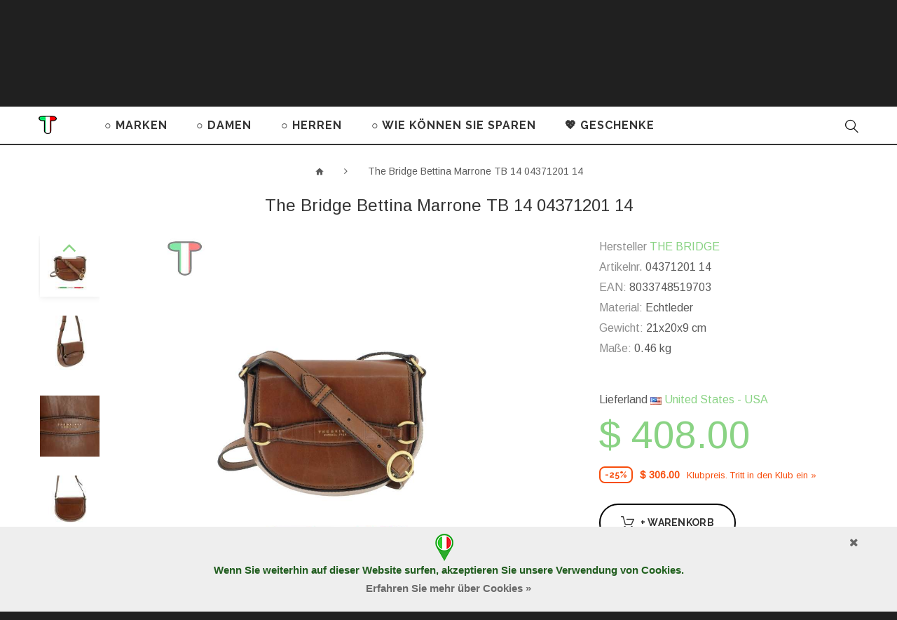

--- FILE ---
content_type: text/html; charset=utf-8
request_url: https://tutitalia.de/The_Bridge_Bettina_Marrone_TB_14_04371201_14
body_size: 18442
content:
<!DOCTYPE html>
<!--[if IE]><![endif]-->
<!--[if IE 8 ]><html dir="ltr" lang="de" class="ie8"><![endif]-->
<!--[if IE 9 ]><html dir="ltr" lang="de" class="ie9"><![endif]-->
<!--[if (gt IE 9)|!(IE)]><!-->
<html dir=ltr lang=de class="">
<!--<![endif]-->
<head>
<meta charset=UTF-8 />
<meta name=viewport content="width=device-width, initial-scale=1">
<meta name=p:domain_verify content=9f8ab33e391949b5a9904716c601a816 />
<meta http-equiv=X-UA-Compatible content="IE=edge">
<title>The Bridge Bettina Marrone TB 14 04371201 14 Schultertasche | TutITALIA</title>
<base href="https://tutitalia.de/"/>
<meta name=description content="Kaufen Sie online echte Schultertasche The Bridge Bettina Marrone TB 14 04371201 14 mit einem Rabatt | Kostenloser Versand, 2 Jahre Garantie"/>
<meta property=og:description content="The Bridge Bettina Marrone TB 14 04371201 14. Hersteller: Il Ponte Pelletteria S.p.A Funktionalität: Schultertasche Material: Echtleder Farbe: braun Garantie 2 Jahre Gewicht: 21x20x9 cm. Maße: 0.46 kg."/>
<meta property=og:image content="/image/cache/tutitalia/7a45ec04124696d1cce0059a97db49e9.jpg"/>
<link rel=alternate hreflang=de href="https://tutitalia.de/The_Bridge_Bettina_Marrone_TB_14_04371201_14"/>
<link rel=alternate hreflang=fr href="https://tutitalia.fr/The_Bridge_Bettina_Marrone_TB_14_04371201_14"/>
<link rel=alternate hreflang=it href="https://tutitalia.it/The_Bridge_Bettina_Marrone_TB_14_04371201_14"/>
<link rel=alternate hreflang=ru href="https://tutitalia.ru/The_Bridge_Bettina_Marrone_TB_14_04371201_14"/>
<link rel=alternate hreflang=en href="https://igetabrand.com/The_Bridge_Bettina_Marrone_TB_14_04371201_14"/>
<link rel=alternate hreflang=en href="https://tutitalia.com/The_Bridge_Bettina_Marrone_TB_14_04371201_14"/>
<link href="//fonts.googleapis.com/css?family=Arimo|Raleway:400,700&subset=latin,cyrillic&display=swap" rel=stylesheet type="text/css" media=screen>
<link rel=preload href="/catalog/view/theme/theme694/fonts/material-design.woff" as=font crossorigin=anonymous>
<link rel=preload href="/catalog/view/theme/theme694/fonts/MaterialIcons-Regular.woff2" as=font crossorigin=anonymous>
<link href="catalog/view/A.javascript,,_bootstrap,,_css,,_bootstrap.min.css+theme,,_theme694,,_stylesheet,,_stylesheet.css,,q46+theme,,_theme694,,_stylesheet,,_color_schemes,,_color_scheme_3.css,,q1+javascript,,_font-awesome,,_css,,_font-awesome.min.css,,q3+theme,,_theme694,,_js,,_owl.carousel,,_assets,,_owl.carousel.css,,q2+theme,,_theme694,,_stylesheet,,_fl-outicons.css,,q2+theme,,_theme694,,_stylesheet,,_material-design.css,,q2+theme,,_theme694,,_stylesheet,,_material-icons.css,,q2+theme,,_theme694,,_js,,_fancybox,,_jquery.fancybox.css+theme,,_theme694,,_stylesheet,,_photoswipe.css+theme,,_theme694,,_js,,_tmcookiepolicy,,_tmcookiepolicy.css,,q2,Mcc.dXdgdWmiVT.css.pagespeed.cf.Sk6i6urnmj.css" rel=stylesheet>
<link href="https://tutitalia.de/The_Bridge_Bettina_Marrone_TB_14_04371201_14" rel=canonical>
<link href="image/catalog/Logo/xfavicon_tutitalia_2.png.pagespeed.ic.hzaPpv4YGL.webp" rel=icon>
<script src="catalog/view/javascript/jquery/jquery-2.1.1.min.js,q1.pagespeed.jm.OH66oSK0of.js" data-pagespeed-orig-type="text/javascript" type="text/psajs" data-pagespeed-orig-index=0></script>
<script src="catalog/view/javascript,_bootstrap,_js,_bootstrap.min.js+theme,_theme694,_js,_tmmegamenu,_superfish.min.js,q1+theme,_theme694,_js,_tmmegamenu,_jquery.rd-navbar.min.js.pagespeed.jc.qDhQgJIakY.js" type="text/psajs" data-pagespeed-orig-index=1></script><script type="text/psajs" data-pagespeed-orig-index=2>eval(mod_pagespeed_a6zkWTqwxW);</script>
<script type="text/psajs" data-pagespeed-orig-index=3>eval(mod_pagespeed_nmC3mMo$14);</script>
<script type="text/psajs" data-pagespeed-orig-index=4>eval(mod_pagespeed_wVqgj_OLEs);</script>
<link rel=apple-touch-icon sizes=57x57 href=xapple-icon-57x57.png.pagespeed.ic.QAwVyc-yZ9.webp>
<link rel=apple-touch-icon sizes=60x60 href=xapple-icon-60x60.png.pagespeed.ic.3QK8clkuUf.webp>
<link rel=apple-touch-icon sizes=72x72 href=xapple-icon-72x72.png.pagespeed.ic.0XhKZ-fFVN.webp>
<link rel=apple-touch-icon sizes=76x76 href=xapple-icon-76x76.png.pagespeed.ic.JSjyqi51dJ.webp>
<link rel=apple-touch-icon sizes=114x114 href=xapple-icon-114x114.png.pagespeed.ic.3p4hzJEdyP.webp>
<link rel=apple-touch-icon sizes=120x120 href=xapple-icon-120x120.png.pagespeed.ic.eNdHXKXWyZ.webp>
<link rel=apple-touch-icon sizes=144x144 href=xapple-icon-144x144.png.pagespeed.ic.L4BAGJWIii.webp>
<link rel=apple-touch-icon sizes=152x152 href=xapple-icon-152x152.png.pagespeed.ic.XhSWuekLqV.webp>
<link rel=apple-touch-icon sizes=180x180 href=xapple-icon-180x180.png.pagespeed.ic.fL_JOXAuRn.webp>
<link rel=icon type="image/png" sizes=192x192 href=xandroid-icon-192x192.png.pagespeed.ic.XEmUQncLxc.webp>
<link rel=icon type="image/png" sizes=32x32 href=xfavicon-32x32.png.pagespeed.ic.oQp63I5vr6.webp>
<link rel=icon type="image/png" sizes=96x96 href=xfavicon-96x96.png.pagespeed.ic.TWSOVFLQaI.webp>
<link rel=icon type="image/png" sizes=16x16 href=xfavicon-16x16.png.pagespeed.ic.xOfjP0Kyu2.webp>
<link rel=manifest href="/manifest.json">
<meta name=msapplication-TileColor content="#ffffff">
<meta name=msapplication-TileImage content="/ms-icon-144x144.png">
<meta name=theme-color content="#ffffff">
<meta name=yandex-tableau-widget content="logo=https://tutitalia.de//image/catalog/Logo/Logo_TutITALIA/TutITALIA_logo-nuovo.png, color=#ffffff">
<meta name=copyright content="Copyright &#169; 2013-2026 TutITALIA by dELIS PRO - All Rights Reserved">
<meta name=facebook-domain-verification content=022q0hqjk3xeukjbknhdmp9d4dul53 />
</head>
<body class=product-product-20676><noscript><meta HTTP-EQUIV="refresh" content="0;url='https://tutitalia.de/The_Bridge_Bettina_Marrone_TB_14_04371201_14?PageSpeed=noscript'" /><style><!--table,div,span,font,p{display:none} --></style><div style="display:block">Please click <a href="https://tutitalia.de/The_Bridge_Bettina_Marrone_TB_14_04371201_14?PageSpeed=noscript">here</a> if you are not redirected within a few seconds.</div></noscript>
<p id=gl_path class=hidden>theme694</p>
<div id=page>
<div class=ie-warning>
<a href="http://windows.microsoft.com/en-us/internet-explorer/download-ie">
<img src="catalog/view/theme/theme694/image/xwarning_bar_0000_us.jpg.pagespeed.ic.Fhoc0SEyp1.webp" border=0 height=75 width=1170 alt="You are using an outdated browser. For a faster, safer browsing experience, upgrade for free today."/>
</a>
</div>
<header>
<div class=header-top>
<div class=container>
<nav id=top-links class="nav toggle-wrap">
<a class=toggle href="#"><span class=text-account>Mein Konto</span> <i class=fl-outicons-user189></i></a>
<ul class=toggle_cont>
<li><a href=login>Anmelden</a></li>
<li><a href=create-account>Registrierung</a></li>
<li><a href=contact-us>Kontakt</a></li>
<li><a href=add-return>Retouren</a></li>
</ul>
</nav>
<div class=box-currency>
<form action="index.php?route=common/currency/currency" method=post enctype="multipart/form-data" id=form-currency>
<div class="btn-group toggle-wrap">
<span class=toggle>
<span>USD</span>
<span class=hidden-xs>Währung</span>
</span>
<ul class="toggle_cont pull-right">
<li>
<button class=currency-select type=button name=AUD>
AUD	Australian Dollar	</button>
</li>
<li>
<button class="currency-select selected" type=button name=USD>
USD	Dollar	</button>
</li>
<li>
<button class=currency-select type=button name=EUR>
EUR	Euro	</button>
</li>
<li>
<button class=currency-select type=button name=JPY>
JPY	Japanese Yen	</button>
</li>
<li>
<button class=currency-select type=button name=GBP>
GBP	Pound	</button>
</li>
<li>
<button class=currency-select type=button name=RUB>
RUB	Ruble	</button>
</li>
</ul>
</div>
<input type=hidden name=code value=""/>
<input type=hidden name=redirect value="https://tutitalia.de/The_Bridge_Bettina_Marrone_TB_14_04371201_14"/>
</form>
</div>
<div class=box-country>
<div class="btn-group toggle-wrap">
<a href="#country-select-window" class=toggle>
<span><img src="[data-uri]"> United States - USA</span>
<span class=hidden-xs>Land</span>
</a>
</div>
</div>
</div></div>
<div class=timer-banner><div class=container><div class=row>
<div class="col-lg-8 col-md-7 col-sm-6 col-xs-12 text">
<div class=center>
<a href="index.php?route=account/coupon">
<span class=white>
Klub der realen Preise
&nbsp;</span>
<b><font style="color:#000000; font-size:14px;">
Die&nbsp;Codes&nbsp;von&nbsp;SUPER&nbsp;COUPONS&nbsp;in&nbsp;Ihrem&nbsp;Konto
</font></b></a>
</div> </div>
<div class="col-lg-4 col-md-5 col-sm-6 col-xs-12">
<div class=action-till>Verbleibende: <div id=timer1 class=timer data-timer="2022/11/26 00:00:00"></div></div>
</div>
</div></div>
<button type=button class="close material-design-close47"></button>
</div>
<div class=logo-block>
<div class=container>
<div id=logo class=logo>
<a href="/"><img src="image/catalog/Logo/Logo_TutITALIA/xTutITALIA_logo_2022-316x44.png.pagespeed.ic.W5NnbRzJDG.webp" title=TutITALIA.DE alt=TutITALIA.DE class=img-responsive></a>
</div>
<div class=pull-left>
<a class=button-wishlist href=wishlist id=wishlist-total title=""> <i class=fl-outicons-heart373></i> Wunschliste <span>0</span> </a>
</div>
<div class=box-cart>
<div id=cart class="cart toggle-wrap">
<button type=button data-loading-text="Lade .." class=toggle>
<i class=fl-outicons-shopping-cart13></i>
<strong>Warenkorb</strong>
<span id=cart-total class=cart-total>0 Artikel - $ 0.00</span>
<span id=cart-total2 class=cart-total2>0</span>
</button>
<ul class="pull-right toggle_cont">
<li>
<button type=button class="btn-close-cart btn-danger"><i class=material-icons-clear></i></button>
</li>
<li>
<p class="text-center h3">Warenkorb ist noch leer.</p>
</li>
</ul>
</div>
</div>
</div>
</div>
<div class=main-menu><div class=container><div>
<a class=menu-logo href="/"><img src="[data-uri]" alt=""></a>
<div class="stuck-menu navigation">
<div class=megamenu>
<ul class=sf-menu>
<li class=sf-with-mega>
<a href=brands>○ MARKEN</a>
<ul class=sf-mega>
<li class=sf-mega_row>
<div class="sf-mega_section 0" style="width: 100%">
<div class=megamenu_module>
<div class=sf-mega_section style="width: 25%"><ul>
<li><a href="brands/Alviero_Martini">ALVIERO MARTINI</a></li>
<li><a href="brands/Borbonese">BORBONESE</a></li>
<li><a href="brands/Braccialini">BRACCIALINI</a></li>
</ul></div>
<div class=sf-mega_section style="width: 25%"><ul>
<li><a href="brands/Brics">BRIC'S</a></li>
<li><a href="brands/Coccinelle">COCCINELLE</a></li>
<li><a href="brands/Cromia">CROMIA</a></li>
</ul></div>
<div class=sf-mega_section style="width: 25%"><ul>
<li><a href="brands/Furla">FURLA</a></li>
<li><a href="brands/Piquadro">PIQUADRO</a></li>
<li><a href="brands/Sem_Vaccaro">SEM VACCARO</a></li>
</ul></div>
<div class=sf-mega_section style="width: 25%"><ul>
<li><a href="brands/The_Bridge">THE BRIDGE</a></li>
</ul></div>
</div>
</div>
</ul>
</li>
<li class=sf-with-mega>
<a href=women>○ DAMEN</a>
<ul class=sf-mega>
<li class=sf-mega_row>
<div class="sf-mega_section 3" style="width: 22%">
<div class=submenu_title>
<a href=bags_women>
HANDTASCHEN, RUCKSÄCKE	</a>
</div>
<ul>
<li>
<a href="bags_women/mini-bags_women">Mini Taschen</a>
</li>
<li>
<a href="bags_women/bum_bags_women">Gürteltaschen</a>
</li>
<li>
<a href="bags_women/medium-size_bags_women">Mittelgroße Taschen</a>
</li>
<li>
<a href="bags_women/large_bags_women">Große Taschen</a>
</li>
<li>
<a href="bags_women/Womens_backpacks">Rucksäcke</a>
</li>
</ul>
</div>
<div class="sf-mega_section 3" style="width: 22%">
<div class=submenu_title>
<a href=accessories>
ACCESSOIRES	</a>
</div>
<ul>
<li>
<a href="accessories/wallets_women">Geldbörsen</a>
</li>
<li>
<a href="accessories/beauty_cases_women">Kosmetiktasche</a>
</li>
<li>
<a href="accessories/credit_card_holders_women">Kreditkartenetuis</a>
</li>
<li>
<a href="accessories/keyholders_women">Schlüsselringe</a>
</li>
<li>
<a href="accessories/umbrellas_for_women">Regenschirme</a>
</li>
<li>
<a href="accessories/women_watches">Uhren</a>
</li>
</ul>
</div>
<div class="sf-mega_section 3" style="width: 22%">
<div class=submenu_title>
<a href=fashion_items>
MODEARTIKEL	</a>
</div>
<ul>
<li>
<a href="fashion_items/scarves_women">Schals, Foulards</a>
</li>
<li>
<a href="fashion_items/T-shirts_and_long-sleeves">T-Shirts und Longsleeves</a>
</li>
<li>
<a href="fashion_items/gloves">Handschuhe</a>
</li>
<li>
<a href="fashion_items/belts_women">Gürtel</a>
</li>
<li>
<a href="fashion_items/hats">Hüte und Mützen</a>
</li>
</ul>
</div>
<div class="sf-mega_section 3" style="width: 20%">
<div class=submenu_title>
<a href=luggage>
REISEGEPÄCK	</a>
</div>
<ul>
<li>
<a href="luggage/travel_bags_women">Reisetaschen</a>
</li>
<li>
<a href="luggage/suitcases_women">Koffer</a>
</li>
</ul>
</div>
<div class="sf-mega_section 3" style="width: 14%">
<div class=submenu_title>
<a href=sale_women>
SALE %	</a>
</div>
</div>
</ul>
</li>
<li class=sf-with-mega>
<a href=men>○ HERREN</a>
<ul class=sf-mega>
<li class=sf-mega_row>
<div class="sf-mega_section 1" style="width: 28%">
<ul>
<li>
<a href=bags_men>TASCHEN</a>
</li>
<li>
<a href=briefcases>AKTENTASCHEN</a>
</li>
<li>
<a href=bum_bags_men>GÜRTELTASCHEN</a>
</li>
</ul>
</div>
<div class="sf-mega_section 1" style="width: 28%">
<ul>
<li>
<a href=Backpacks>RUCKSÄCKE</a>
</li>
<li>
<a href=travel_bags_men>REISETASCHEN</a>
</li>
<li>
<a href=suitcases_men>KOFFER</a>
</li>
</ul>
</div>
<div class="sf-mega_section 1" style="width: 27%">
<ul>
<li>
<a href=accessories_men>ACCESSOIRES</a>
</li>
<li>
<a href=wallets_men>BRIEFTASCHEN</a>
</li>
<li>
<a href=credit_card_holders_men>KREDITKARTENETUIS</a>
</li>
<li>
<a href=keyholders_men>SCHLÜSSELANHÄNGER</a>
</li>
<li>
<a href=belts_men>GÜRTEL</a>
</li>
</ul>
</div>
<div class="sf-mega_section 1" style="width: 17%">
<ul>
<li>
<a href=sale_men>SALE %</a>
</li>
</ul>
</div>
</ul>
</li>
<li class=sf-with-mega>
<a href=how_to_save>○ WIE KÖNNEN SIE SPAREN</a>
<ul class=sf-mega>
<li class=sf-mega_row>
<div class="sf-mega_section 0" style="width: 50%">
<div class=megamenu_module>
<div class="box_html DREI MÖGLICHKEITEN WENIGER ZU ZAHLEN">
<div class="title h3">DREI MÖGLICHKEITEN WENIGER ZU ZAHLEN</div>
<ul class=list-unstyled>
<li><a href=Club_of_Real_Prices><font color="#3adc74">●</font>&nbsp;&nbsp;Dem Klub der realen Preise beitreten (Es ist nimmt nur 2 Minuten in Anspruch)&nbsp;»</a></li>
<li><a href="#quiz"><font color="#424242">○</font>&nbsp;&nbsp;Gewinnen Sie einen Rabatt online (du brauchst Gelehrsamkeit und es dauert 5 Minuten)&nbsp;»</a></li>
<li><a href=saldi_stagionali_italia><font color="#ff0000">●</font>&nbsp;&nbsp;Shopping in der Ausverkauf-Saison in Italien (nur Geduld!)&nbsp;»</a></li>
</ul></div>
</div>
</div>
<div class="sf-mega_section 0" style="width: 50%">
<div class=megamenu_module>
<div class="box_html WARE RESERVIEREN">
<div class="title h3">WARE RESERVIEREN</div>
<ul class=list-unstyled>
<li><a href="how_to_save/#Product_Reservation"><img alt="Aufgeschobene Zahlung zum Kauf auf der TutITALIA Website" src="image/catalog/Content/Design/clock-tic-fafafa-s.gif" style="width: 50px; height: 50px; margin-right:20px;">
Aufgeschobene Zahlung für&nbsp;2&nbsp;Wochen&nbsp;»</a></li>
</ul></div>
</div>
</div>
<li class=sf-mega_row>
<div class=sf-mega_section>
<div class=timer-banner>
<div class=text>
<a href="index.php?route=account/coupon">
<div class=h2>
DER KLUB DER REALEN PREISE PROMO
</div>
FINDEN SIE DIE CODES VON SUPER COUPONS IN IHREM KONTO
</a>
<br><br>
<div>
Es bleiben nur:
</div> </div>
<div class=action-till> <div id=timer2 class=timer data-timer="2022/11/26 00:00:00"></div></div>
</div>
</div>
</li>
</ul>
</li>
<li>
<a href=Gifts>💖 GESCHENKE</a>
</li>
</ul>
</div>
<script type="text/psajs" data-pagespeed-orig-index=5>;(function($){var o=$('.sf-menu');o.superfish();o.find('li a').each(function(){if($(location).attr('href').indexOf($(this).attr('href'))>=0){$(this).addClass('active');return;}})
if(o.parents('aside').length){var width=$('.container').outerWidth()-$('aside').outerWidth();o.find('.sf-mega').each(function(){$(this).width(width);})}})(jQuery);</script>
</div>
<div class=search>
<div class=overlay></div>
<a class=top-search><i class=fl-outicons-magnifying-glass34></i></a>
<div id=search>
<div class=inner>
<input type=text name=search value="" placeholder=Suche... /><button type=button class=button-search><i class=fl-outicons-magnifying-glass34></i></button>
</div>
<div class=clear></div>
</div>
</div>	</div></div></div>
</header><div class=container>
<ul class=breadcrumb>
<li><a href="/"><i class="fa fa-home"></i></a></li>
<li><a href=The_Bridge_Bettina_Marrone_TB_14_04371201_14>The Bridge Bettina Marrone TB 14 04371201 14</a></li>
</ul>
<div class=row>
<div id=content class=col-sm-12>
<div class=row>
<h1 class="product-title hidden-xs h3 no-line">The Bridge Bettina Marrone TB 14 04371201 14</h1>
<div class="col-sm-6 col-lg-7 product_page-left">
<div class=product-gallery>
<div class=row>
<div class="col-lg-9 pull-right hidden-xs hidden-sm hidden-md text-center">
<img alt="The Bridge Bettina Marrone TB 14 04371201 14" width=1200 height=1200 id=productZoom src="image/cache/tutitalia/959c6cbfc2d0856921cb37cbe88262f6_1_.jpg" data-zoom-image="/image/cache/tutitalia/91addf62a292d01a6eb04dbfdfbda98b_1_.jpg"/>
</div>
<div class="col-lg-2 hidden-xs hidden-sm hidden-md image-thumb">
<ul id=productGallery class=image-additional data-slide-width=126>
<li>
<a href="#" data-image="/image/cache/tutitalia/959c6cbfc2d0856921cb37cbe88262f6_1_.jpg" data-zoom-image="/image/cache/tutitalia/91addf62a292d01a6eb04dbfdfbda98b_1_.jpg">
<img width=126 height=126 src="image/cache/catalog/products/The_Bridge/2022/8033748519703_1_-126x126.jpg" alt="The Bridge Bettina Marrone TB 14 04371201 14"/>
</a>
</li>
<li>
<a href="#" data-image="/image/cache/tutitalia/9798203a2159ba2d44eb65395feccede.jpg" data-zoom-image="/image/cache/tutitalia/988e115ed8cb31ea249a7347c9bbe9a4.jpg">
<img width=126 height=126 src="image/cache/catalog/products/The_Bridge/2022/8033748519703_2-126x126.jpg" alt="The Bridge Bettina Marrone TB 14 04371201 14"/>
</a>
</li>
<li>
<a href="#" data-image="/image/cache/tutitalia/b388b85c380a3cc96ba94a0db261cdf5.jpg" data-zoom-image="/image/cache/tutitalia/d9a9d217056d0f9a69c44b226cd4a10d.jpg">
<img width=126 height=126 src="image/cache/catalog/products/The_Bridge/2022/8033748519703_3-126x126.jpg" alt="The Bridge Bettina Marrone TB 14 04371201 14"/>
</a>
</li>
<li>
<a href="#" data-image="/image/cache/tutitalia/b03f42a62ff0d837861534a099d2d6e5.jpg" data-zoom-image="/image/cache/tutitalia/22aec195921e8c1037376cf1fcf90a59.jpg">
<img width=126 height=126 src="image/cache/catalog/products/The_Bridge/2022/8033748519703_4-126x126.jpg" alt="The Bridge Bettina Marrone TB 14 04371201 14"/>
</a>
</li>
<li>
<a href="#" data-image="/image/cache/tutitalia/b5dff1e37573263b8cac21d773ab4b2a.jpg" data-zoom-image="/image/cache/tutitalia/1b366edb5dc8329c5f120b7f4db11413.jpg">
<img width=126 height=126 src="image/cache/catalog/products/The_Bridge/2022/8033748519703_5-126x126.jpg" alt="The Bridge Bettina Marrone TB 14 04371201 14"/>
</a>
</li>
</ul>
</div>
<div class="col-xs-12 hidden-xs hidden-lg image-thumb">
<ul id=productFullGallery class=image-additional data-slide-width=126>
<li>
<a href="image/cache/tutitalia/959c6cbfc2d0856921cb37cbe88262f6_1_.jpg" rel=gallery2>
<img width=900 height=900 src="image/cache/tutitalia/959c6cbfc2d0856921cb37cbe88262f6_1_.jpg" alt="The Bridge Bettina Marrone TB 14 04371201 14"/>
</a>
</li>
<li>
<a href="image/cache/tutitalia/9798203a2159ba2d44eb65395feccede.jpg" rel=gallery2>
<img width=900 height=900 src="image/cache/tutitalia/9798203a2159ba2d44eb65395feccede.jpg" alt="The Bridge Bettina Marrone TB 14 04371201 14"/>
</a>
</li>
<li>
<a href="image/cache/tutitalia/b388b85c380a3cc96ba94a0db261cdf5.jpg" rel=gallery2>
<img width=900 height=900 src="image/cache/tutitalia/b388b85c380a3cc96ba94a0db261cdf5.jpg" alt="The Bridge Bettina Marrone TB 14 04371201 14"/>
</a>
</li>
<li>
<a href="image/cache/tutitalia/b03f42a62ff0d837861534a099d2d6e5.jpg" rel=gallery2>
<img width=900 height=900 src="image/cache/tutitalia/b03f42a62ff0d837861534a099d2d6e5.jpg" alt="The Bridge Bettina Marrone TB 14 04371201 14"/>
</a>
</li>
<li>
<a href="image/cache/tutitalia/b5dff1e37573263b8cac21d773ab4b2a.jpg" rel=gallery2>
<img width=900 height=900 src="image/cache/tutitalia/b5dff1e37573263b8cac21d773ab4b2a.jpg" alt="The Bridge Bettina Marrone TB 14 04371201 14"/>
</a>
</li>
</ul>
</div>
<div class="col-xs-12 visible-xs image-thumb">
<ul id=productFullGalleryMobile class=image-additional data-slide-width=126>
<li>
<img width=900 height=900 src="image/cache/tutitalia/959c6cbfc2d0856921cb37cbe88262f6_1_.jpg" alt="The Bridge Bettina Marrone TB 14 04371201 14"/>
</li>
<li>
<img width=900 height=900 src="image/cache/tutitalia/9798203a2159ba2d44eb65395feccede.jpg" alt="The Bridge Bettina Marrone TB 14 04371201 14"/>
</li>
<li>
<img width=900 height=900 src="image/cache/tutitalia/b388b85c380a3cc96ba94a0db261cdf5.jpg" alt="The Bridge Bettina Marrone TB 14 04371201 14"/>
</li>
<li>
<img width=900 height=900 src="image/cache/tutitalia/b03f42a62ff0d837861534a099d2d6e5.jpg" alt="The Bridge Bettina Marrone TB 14 04371201 14"/>
</li>
<li>
<img width=900 height=900 src="image/cache/tutitalia/b5dff1e37573263b8cac21d773ab4b2a.jpg" alt="The Bridge Bettina Marrone TB 14 04371201 14"/>
</li>
</ul>
</div>
</div>
</div>
</div>
<div class="col-sm-6 col-lg-4 col-lg-offset-1 product_page-right">
<div class="product-title h3 hidden-sm hidden-md hidden-lg">The Bridge Bettina Marrone TB 14 04371201 14</div>
<div class="general_info product-info">
<ul class="list-unstyled product-section">
<li><strong>Hersteller</strong>
<a href="brands/The_Bridge">THE BRIDGE</a>
</li>
<li>
<strong>Artikelnr.</strong>
<span>04371201 14</span>
</li>
<li>
<strong>EAN:</strong>
<span>8033748519703</span>
</li>
<li>
<strong>Material:</strong>
Echtleder </li>
<li>
<strong>Gewicht:</strong>
21x20x9 cm<br/>
</li>
<li>
<strong>Maße:</strong>
0.46 kg<br/>
</li>
</ul>
<div class="rating-section product-rating-status">
</div>
</div>
<div id=product>
<div>
Lieferland <a href="#country-select-window"><img src="[data-uri]"> United States - USA</a>
</div> <p></p>
<div class="form-group form-horizontal">
<div class=form-group>
<div class="col-sm-12 quantity">
<div class=quantity_block>
<label class=control-label for=input-quantity>Menge</label><br>
<a class="counter counter-minus material-design-horizontal39" href='#'></a>
<input type=text name=quantity value=1 size=2 id=input-quantity class=form-control />
<input type=hidden name=product_id value=20676 />
<a class="counter counter-plus material-design-add186" href='#'></a>
</div>
<div class=price-section>
<span class=price-new>$ 408.00</span>
</div>
<p class=has-club-price>
<span class="skidka-percent club">-25%</span>
<span class=price-club>$ 306.00</span>
<a href=Club_of_Real_Prices>Klubpreis. Tritt in den Klub ein&nbsp;»</a>
</p>
<br>
<button type=button id=button-cart data-loading-text="Lade .." class=btn-primary><i class=fl-outicons-shopping-cart13></i> <span>+ Warenkorb</span></button><br>
<button type=button id=button-bron-confirm onclick="$.fancybox.open($('#bron-confirm'), {maxWidth: 800});" class="btn-primary btn-small"><i class=fl-outicons-clock169></i> <span>Artikel reservieren</span></button>
<div class=hidden>
<div id=bron-confirm>
<b>Sie können diesen Artikel für 2 Wochen reservieren und $ 24.00 als Sicherheit bezahlen.</b> <br><br>Diese Anzahlung wird vom Gesamtbetrag der Bestellung abgezogen. Der Restbetrag muss innerhalb von 14 Kalendertagen bezahlt werden.<br><br><b>Wenn Sie den reservierten Artikel nicht rechtzeitig einlösen, wird die Reservierung storniert und die Anzahlung wird nicht zurückerstattet.</b><br><br> <a href="how_to_save/#Product_Reservation">Mehr Info »</a> <div class="buttons text-center">
<button type=button id=button-bron onclick="$.fancybox.close();" data-loading-text="Lade .." class=btn-primary>Weiter</button>
<button type=button class=btn-primary onclick="$.fancybox.close();">Abbrechen</button>
</div>
</div>
</div>
</div>
</div>
<div class=price-section>
<div class=reward-block>
</div>
</div>
</div>
<ul class=product-buttons>
<li>
<button class=product-btn onclick="wishlist.add('20676');"><i class=material-icons-favorite_border></i> <span>Wunschliste</span></button>
</li>
<li>
<button class=product-btn onclick="compare.add('20676');"><i class=material-icons-shuffle></i> <span>Vergleich</span></button>
</li>
</ul>
<div class=product-share>
<div class=addthis_inline_share_toolbox></div>
<script data-pagespeed-orig-type="text/javascript" type="text/psajs" data-pagespeed-orig-index=6>$(function(){window.setTimeout(function(){var s=document.createElement("script");s.type="text/javascript";s.async=true;s.src="//s7.addthis.com/js/300/addthis_widget.js#pubid=ra-5a074161eb3e8907";document.body.appendChild(s);},2000);});</script>
</div>
</div>
</div>
</div>
<div class=product_tabs>
<div class="">
<div class="tab-pane active" id=tab-description>
Hersteller: Il Ponte Pelletteria S.p.A.&nbsp;
Funktionalität: Schultertasche.&nbsp;
Material: Echtleder.&nbsp;
Farbe: braun.&nbsp;
Garantie 2 Jahre.&nbsp;
<span>Gewicht:</span>
21x20x9 cm.&nbsp;
<span>Maße:</span>
0.46 kg.
<p style="text-align: center;"><br><a class=fancybox data-fancybox-group=gallery1 href="image/catalog/products/The_Bridge/TheBridgeCertificateB.jpg"><img alt="THE BRIDGE CERTIFICATE OF AUTHENTICITY" title="THE BRIDGE CERTIFICATE OF AUTHENTICITY" src="image/catalog/products/The_Bridge/TheBridgeCertificateS3.png" style="width: 240px;"></a></p>
</div>
</div>
</div>
<div id=cookie-consent>
<div class=container>
<div id=cookie-inner>
<div id=cookie-text>
<span id=accept><i class="fa fa-times"></i></span>
<p style="font-family: &quot;Open Sans&quot;, sans-serif; text-align: center; font-size: 15px; color:#215d1f; "><img src="[data-uri]"><br>
Wenn Sie weiterhin auf dieser Website surfen, akzeptieren Sie unsere Verwendung von <a href="privacy_policy/#cookies" style="color: #20611d; font-weight:bold;">Cookies</a>.<br>
<span style="margin-left: 5px; margin-right: 5px;">
<a href="privacy_policy/#cookies" style="color: #696969; ">Erfahren Sie mehr über Cookies&nbsp;»</a></span></p>	</div>
</div>
</div>
</div>
</div>
</div>
</div>
<script type="text/psajs" data-pagespeed-orig-index=7>(function($){$(document).ready(function(){$('.review-link a').click(function(e){e.preventDefault();$('.product_tabs a[href="#tab-review"').tab('show');})
$('.review-link-show').click(function(){$('html, body').animate({'scrollTop':$('.product_tabs').offset().top-($('#stuck').outerHeight()+50)},1000);})
$('.product_tabs li:first-child a').tab('show');});})(jQuery);document.getElementById('input-quantity').onkeypress=function(e){e=e||event;if(e.ctrlKey||e.altKey||e.metaKey)return;var chr=getChar(e);if(chr==null)return;if(chr<'0'||chr>'9'){return false;}}
function getChar(event){if(event.which==null){if(event.keyCode<32)return null;return String.fromCharCode(event.keyCode)}if(event.which!=0&&event.charCode!=0){if(event.which<32)return null;return String.fromCharCode(event.which)}return null;}jQuery('#reviews_form_title').addClass('close-tab');jQuery('#reviews_form_title').on("click",function(){if(jQuery(this).hasClass('close-tab')){jQuery(this).removeClass('close').parents('#tab-review').find('#reviews_form').slideToggle();}else{jQuery(this).addClass('close-tab').parents('#tab-review').find('#reviews_form').slideToggle();}})</script>
<script data-pagespeed-orig-type="text/javascript" type="text/psajs" data-pagespeed-orig-index=8>$('select[name=\'recurring_id\'], input[name="quantity"]').change(function(){$.ajax({url:'index.php?route=product/product/getRecurringDescription',type:'post',data:$('input[name=\'product_id\'], input[name=\'quantity\'], select[name=\'recurring_id\']'),dataType:'json',beforeSend:function(){$('#recurring-description').html('');},success:function(json){$('.alert, .text-danger').remove();if(json['success']){$('#recurring-description').html(json['success']);}}});});</script>
<script data-pagespeed-orig-type="text/javascript" type="text/psajs" data-pagespeed-orig-index=9>$('#button-cart').on('click',function(){$.ajax({url:'index.php?route=checkout/cart/add',type:'post',data:$('#product input[type=\'text\'], #product input[type=\'hidden\'], #product input[type=\'radio\']:checked, #product input[type=\'checkbox\']:checked, #product select, #product textarea'),dataType:'json',beforeSend:function(){$('#button-cart').button('loading');},complete:function(){$('#button-cart').button('reset');},success:function(json){clearTimeout(timer);$('.alert, .text-danger').remove();$('.form-group').removeClass('has-error');if(json['error']){if(json['error']['option']){for(i in json['error']['option']){var element=$('#input-option'+i.replace('_','-'));if(element.parent().hasClass('input-group')){element.parent().after('<div class="text-danger">'+json['error']['option'][i]+'</div>');}else{element.after('<div class="text-danger">'+json['error']['option'][i]+'</div>');}}}if(json['error']['recurring']){$('select[name=\'recurring_id\']').after('<div class="text-danger">'+json['error']['recurring']+'</div>');}if(json['error']['quantity']){$('#content').parent().before('<div class="alert alert-danger"><i class="material-design-cancel19"></i>'+json['error']['quantity']+' <button type="button" class="close material-design-close47"></button> </div>');}if(json['error']['message']){$('#content').parent().before('<div class="alert alert-danger"><i class="fa fa-exclamation-circle"></i>'+json['error']['message']+' <button type="button" class="close material-design-close47"></button> </div>');}$('.text-danger').parent().addClass('has-error');}if(json['success']){$('#content').parent().before('<div class="alert alert-success"><i class="material-design-verification24"></i> '+json['success']+'<button type="button" class="close material-design-close47"></button></div>');$('#cart-total').html(json['total']);$('#cart-total2').html(json['total2']);$('#cart > ul').load('index.php?route=common/cart/info ul li');setTimeout(function(){location.href='/cart';},1000);}}});});$('#button-bron-confirm').on('click',function(){});$('#button-bron').on('click',function(){$.ajax({url:'index.php?route=checkout/cart/bron',type:'post',data:$('#product input[type=\'text\'], #product input[type=\'hidden\'], #product input[type=\'radio\']:checked, #product input[type=\'checkbox\']:checked, #product select, #product textarea'),dataType:'json',beforeSend:function(){$('#button-bron').button('loading');},complete:function(){$('#button-bron').button('reset');},success:function(json){clearTimeout(timer);$('.alert, .text-danger').remove();$('.form-group').removeClass('has-error');if(json['error']){if(json['error']['option']){for(i in json['error']['option']){var element=$('#input-option'+i.replace('_','-'));if(element.parent().hasClass('input-group')){element.parent().after('<div class="text-danger">'+json['error']['option'][i]+'</div>');}else{element.after('<div class="text-danger">'+json['error']['option'][i]+'</div>');}}}if(json['error']['recurring']){$('select[name=\'recurring_id\']').after('<div class="text-danger">'+json['error']['recurring']+'</div>');}if(json['error']['quantity']){$('#content').parent().before('<div class="alert alert-danger"><i class="material-design-cancel19"></i>'+json['error']['quantity']+' <button type="button" class="close material-design-close47"></button> </div>');}if(json['error']['message']){$('#content').parent().before('<div class="alert alert-danger"><i class="fa fa-exclamation-circle"></i>'+json['error']['message']+' <button type="button" class="close material-design-close47"></button> </div>');}$('.text-danger').parent().addClass('has-error');}if(json['success']){$('#content').parent().before('<div class="alert alert-success"><i class="material-design-verification24"></i> '+json['success']+'<button type="button" class="close material-design-close47"></button></div>');$('#cart-total').html(json['total']);$('#cart-total2').html(json['total2']);$('#cart > ul').load('index.php?route=common/cart/info ul li');setTimeout(function(){location.href='/cart';},1000);}}});});</script>
<script data-pagespeed-orig-type="text/javascript" type="text/psajs" data-pagespeed-orig-index=10>$('#review').delegate('.pagination a','click',function(e){e.preventDefault();$('#review').fadeOut('slow');$('#review').load(this.href);$('#review').fadeIn('slow');});$('#review').load('index.php?route=product/product/review&product_id=20676');$('#button-review').on('click',function(){$.ajax({url:'index.php?route=product/product/write&product_id=20676',type:'post',dataType:'json',data:$("#form-review").serialize(),beforeSend:function(){$('#button-review').button('loading');},complete:function(){$('#button-review').button('reset');},success:function(json){$('.alert-success, .alert-danger').remove();if(json['error']){$('#review').after('<div class="alert alert-danger"><i class="material-design-cancel19"></i> '+json['error']+'</div>');}if(json['success']){$('#review').after('<div class="alert alert-success"><i class="material-design-verification24"></i> '+json['success']+'</div>');$('input[name=\'name\']').val('');$('textarea[name=\'text\']').val('');$('input[name=\'rating\']:checked').prop('checked',false);}}});});$('html, body').animate({scrollTop:$('.megamenu:first').offset().top},500);</script>
<footer>
<div class=container>
<div class=row>
<div class="col-xs-6 col-sm-4 col-md-4 col-lg-4">
<div class=h4>Informationen</div>
<ul class=list-unstyled>
<li><a href=delivery_info>Lieferinformationen</a></li>
<li><a href=payment_info>Zahlung</a></li>
<li><a href=terms>Allgemeine Geschäftsbedingungen</a></li>
<li><a href=privacy_policy>Datenschutzrichtlinien</a></li>
</ul>
</div>
<div class="col-xs-6 col-sm-4 col-md-4 col-lg-4">
<div class=h4>Extras</div>
<ul class=list-unstyled>
<li><a href=about_us_info>Wer sind wir?</a></li>
<li><a href=FAQ_from_new_customers>FAQ von neuen Kunden</a></li>
<li><a href=contact-us>Kontakt</a></li>
<li><a href=sitemap>Seitenübersicht</a></li>
</ul>
</div>
<div class="col-xs-6 col-sm-12 col-md-4 col-lg-4">
<div class=footer_modules><div class=h4>Soziales Netzwerk</div>
<p><a href="https://pinterest.com/tutitalia/" target=_blank>Pinterest</a>&emsp;<a href="https://www.facebook.com/TutITALIA" target=_blank>Facebook</a>&emsp;<a href="https://www.instagram.com/tutitaly/" target=_blank>Instagram</a></p>
<ul class="social-list list-unstyled">
<li><a class="fa fa-pinterest-p" href="https://www.pinterest.com/tutitalia/" data-toggle=tooltip title=Pinterest target=_blank></a></li>
<li><a class="fa fa-facebook" href="https://www.facebook.com/TutITALIA" data-toggle=tooltip title=Facebook target=_blank></a></li>
<li><a class="fa fa-instagram" href="https://www.instagram.com/tutitaly/" data-toggle=tooltip title=Instagram target=_blank></a></li>
</ul></div>
<a href="https://tutitalia.com/" title="https://tutitalia.com/"><img src="[data-uri]" alt="https://tutitalia.com/"></a>&nbsp;
<a href="https://tutitalia.it/" title="https://tutitalia.it/"><img src="[data-uri]" alt="https://tutitalia.it/"></a>&nbsp;
<a href="https://tutitalia.fr/" title="https://tutitalia.fr/"><img src="[data-uri]" alt="https://tutitalia.fr/"></a>&nbsp;
<a href="https://tutitalia.ru/" title="https://tutitalia.ru/"><img src="[data-uri]" alt="https://tutitalia.ru/"></a>&nbsp;
</div>
</div>
</div>
<div class=copyright>
<div class=container>
i Get a Brand by TutITALIA. Via La Piana 430, 47835 Saludecio (RN), Italia. Numero REA: RN410802. P.IVA: 04421580400. Tel +39 0541 1480041<br>&copy; TutITALIA 2013-2026. Drucken und Kopieren von Text und Bildmaterial wird von Website-Betreiber nicht gestattet. Verstoß wird nach dem Recht verfolgt.	</div>
</div>
</footer>
<div class=ajax-overlay></div>
</div>
<script src="catalog/view/theme/theme694/js/jquery.elevatezoom.js+jquery.easing.1.3.js+jquery.ui.totop.min.js.pagespeed.jc.BKBDmPseHz.js" type="text/psajs" data-pagespeed-orig-index=11></script><script type="text/psajs" data-pagespeed-orig-index=12>eval(mod_pagespeed_ywlOIUiC7z);</script>
<script type="text/psajs" data-pagespeed-orig-index=13>eval(mod_pagespeed_OUEmuGCTzX);</script>
<script type="text/psajs" data-pagespeed-orig-index=14>eval(mod_pagespeed_lCji8PJe8M);</script>
<script src="catalog/view/theme/theme694/js/fancybox,_jquery.fancybox.js+owl.carousel,_owl.carousel.min.js+jquery.countdown.min.js+jquery.cookie.js+device.min.js+livesearch.min.js.pagespeed.jc.ykQxmP6Ma2.js" type="text/psajs" data-pagespeed-orig-index=15></script><script type="text/psajs" data-pagespeed-orig-index=16>eval(mod_pagespeed_DSTmxBeCvm);</script>
<script type="text/psajs" data-pagespeed-orig-index=17>eval(mod_pagespeed_rNlzMfT92t);</script>
<script type="text/psajs" data-pagespeed-orig-index=18>eval(mod_pagespeed_WBJZ36F0Yi);</script>
<script type="text/psajs" data-pagespeed-orig-index=19>eval(mod_pagespeed_9dJ4nNe$pR);</script>
<script type="text/psajs" data-pagespeed-orig-index=20>eval(mod_pagespeed_4kBzfEamEI);</script>
<script type="text/psajs" data-pagespeed-orig-index=21>eval(mod_pagespeed_5mghixCTQp);</script>
<script src="catalog/view/theme/theme694/js/common.js,q4+script.js,q28+quiz.js.pagespeed.jc.2iAzuGFz4Y.js" type="text/psajs" data-pagespeed-orig-index=22></script><script type="text/psajs" data-pagespeed-orig-index=23>eval(mod_pagespeed_2iDlwBlJ2D);</script>
<script type="text/psajs" data-pagespeed-orig-index=24>eval(mod_pagespeed_YXm4YPi6Bm);</script>
<script type="text/psajs" data-pagespeed-orig-index=25>eval(mod_pagespeed_GD4XmfT$WD);</script>
<script data-pagespeed-orig-type="text/javascript" type="text/psajs" data-pagespeed-orig-index=26>if($.fn.datetimepicker)$.fn.datetimepicker.defaults.language='de';</script>
<div class=hidden><form id=quiz></form></div>
<div class=hidden><div id=cart-gift><p style="font-family: &quot;Open Sans&quot;, sans-serif; text-align: center; font-size: 18px;"><b style="">
Schutzmasken
<a href="Brands/Simonelli" style="color: rgb(0, 0, 0);"><img alt=SIMONELLI title=SIMONELLI src="[data-uri]" style="margin: 0px 5px;"></a>&nbsp;als Geschenk für Ihre Bestellung!
<br>
</b>
</p><p style="font-family: &quot;Open Sans&quot;, sans-serif; text-align: center; font-size: 15px; color:#2b2b2b;">
<font color="#3adc74">●</font>&nbsp;
Bestellung von 100 bis 200 Euro = einfarbige Maske
<br>
<font color="#424242">○</font>&nbsp;
Bestellen Sie zwischen 200 und 300 Euro = einfarbige + mehrfarbige Masken
<br>
<font color="#ff0000">●</font>&nbsp;
Bestellung ab 300 Euro = einfarbige Maske + Maske mit Trikolore
</p>
<p style="text-align:center;">
<a href=Protective_masks><img alt="SCHUTZMASKEN ALS GESCHENK!" title="SCHUTZMASKEN ALS GESCHENK!" src="image/catalog/Content/Images-for-promo/xSIMONELLI-MASCHERINE-COLLAGE-1.jpg.pagespeed.ic.VJJWki006y.webp" style="margin-top: 5px;"></a>
</p></div></div>
<script async src="https://www.googletagmanager.com/gtag/js?id=UA-40541537-4" type="text/psajs" data-pagespeed-orig-index=27></script>
<script type="text/psajs" data-pagespeed-orig-index=28>window.dataLayer=window.dataLayer||[];function gtag(){dataLayer.push(arguments);}gtag('js',new Date());gtag('config','UA-40541537-4');</script>
<script data-pagespeed-orig-type="text/javascript" type="text/psajs" data-pagespeed-orig-index=29>(function(m,e,t,r,i,k,a){m[i]=m[i]||function(){(m[i].a=m[i].a||[]).push(arguments)};m[i].l=1*new Date();k=e.createElement(t),a=e.getElementsByTagName(t)[0],k.async=1,k.src=r,a.parentNode.insertBefore(k,a)})(window,document,"script","https://mc.yandex.ru/metrika/tag.js","ym");ym(49933429,"init",{clickmap:true,trackLinks:true,accurateTrackBounce:true});</script>
<noscript><div><img src="https://mc.yandex.ru/watch/49933429" style="position:absolute; left:-9999px;" alt=""/></div></noscript>
<script type="text/javascript" id=226262372c801d11a9ef157e1db3fa36 src="livezilla/script.php?id=226262372c801d11a9ef157e1db3fa36" defer></script>
<script data-pagespeed-orig-type="text/javascript" src="https://cdn.ywxi.net/js/1.js" async type="text/psajs" data-pagespeed-orig-index=30></script>
<script type="text/javascript" src="pagespeed_static/js_defer.I4cHjq6EEP.js"></script></body></html>